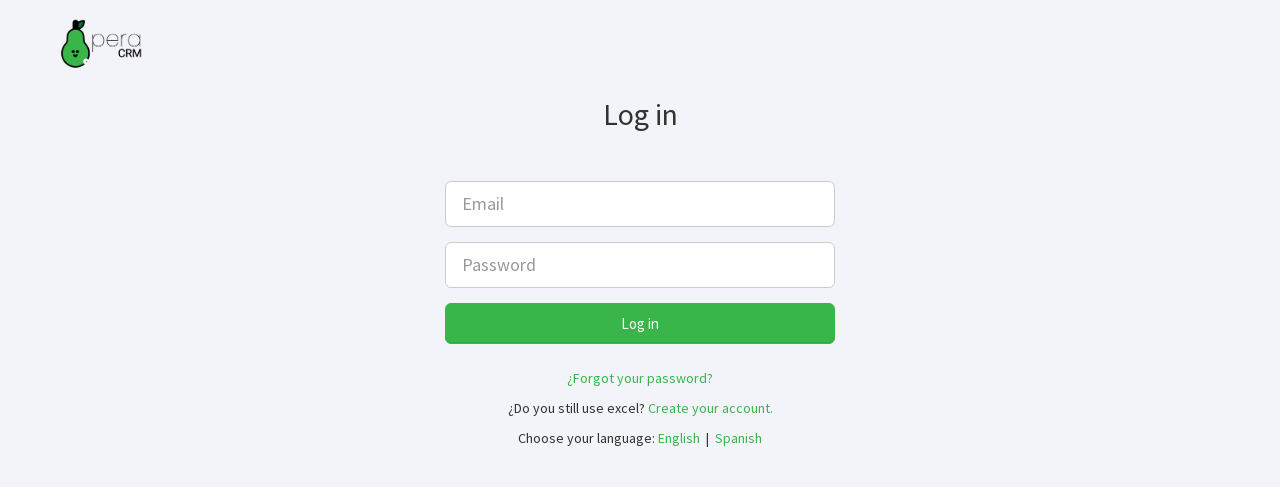

--- FILE ---
content_type: text/html; charset=UTF-8
request_url: https://app.peracrm.com/login/en
body_size: 1576
content:
<!DOCTYPE html>
<html>
<head>
    <meta charset="UTF-8">
    <meta name="_token" content="jW2CWwT0Pr0CveMoA8gg1PpFEV5maI4PGPKuGDA2">
    <title>PeraCRM - Inicio
</title>
    <meta content='width=device-width, initial-scale=1, maximum-scale=1, user-scalable=no' name='viewport'>
            <link href="https://app.peracrm.com/css/bootstrap.min.css" rel="stylesheet" type="text/css" />
        <link href="https://app.peracrm.com/css/font-awesome.min.css" rel="stylesheet" type="text/css" />
    <link href="https://app.peracrm.com/css/ionicons.min.css" rel="stylesheet" type="text/css" />
    <link href="https://app.peracrm.com/css/AdminLTE.css" rel="stylesheet" type="text/css" />
    <link rel="stylesheet" href="https://app.peracrm.com/css/style1.css">
    <link rel="shortcut icon" href="https://app.peracrm.com/img/favicon/android-chrome-192x192.png">
    <link rel="icon" href="https://app.peracrm.com/img/favicon/android-chrome-192x192.png">
    
    <!-- HTML5 Shim and Respond.js IE8 support of HTML5 elements and media queries -->
    <!-- WARNING: Respond.js doesn't work if you view the page via file:// -->
    <!--[if lt IE 9]>
        <script src="https://oss.maxcdn.com/libs/html5shiv/3.7.0/html5shiv.js"></script>
        <script src="https://oss.maxcdn.com/libs/respond.js/1.3.0/respond.min.js"></script>
    <![endif]-->
    
    <!-- Global site tag (gtag.js) - Google Ads: 711643774 --> <script async src="https://www.googletagmanager.com/gtag/js?id=AW-711643774"></script> <script> window.dataLayer = window.dataLayer || []; function gtag(){dataLayer.push(arguments);} gtag('js', new Date()); gtag('config', 'AW-711643774'); </script>
    <!-- Event snippet for 30 días gratis conversion page --> <script> gtag('event', 'conversion', {'send_to': 'AW-711643774/aRb6CPe066wBEP6kq9MC'}); </script>
    
    <!-- Facebook Pixel Code -->
    <script>
        !function(f,b,e,v,n,t,s)
        {if(f.fbq)return;n=f.fbq=function(){n.callMethod?
        n.callMethod.apply(n,arguments):n.queue.push(arguments)};
        if(!f._fbq)f._fbq=n;n.push=n;n.loaded=!0;n.version='2.0';
        n.queue=[];t=b.createElement(e);t.async=!0;
        t.src=v;s=b.getElementsByTagName(e)[0];
        s.parentNode.insertBefore(t,s)}(window,document,'script',
        'https://connect.facebook.net/en_US/fbevents.js');
        fbq('init', '758877907859882'); 
        fbq('track', 'PageView');
    </script>
    <noscript>
        <img height="1" width="1" 
        src="https://www.facebook.com/tr?id=758877907859882&ev=PageView
        &noscript=1"/>
    </noscript>
    <!-- End Facebook Pixel Code -->
    <link rel="stylesheet" href="https://app.peracrm.com/css/chosen.min.css">
    </head>
<body 
style="overflow-x:hidden;background:#F3F3FA; height: 100%; overflow-y:auto;">
        <div>
            <a href="https://app.peracrm.com">
                <img src="https://app.peracrm.com/img/logo2.png" width="100px" height="auto"
                style="margin-top:10px;margin-left: 50px;">
            </a>
        </div>
        <div id="root">
            	
<div class="main-container">
    <h2 class="text-center" style="margin-bottom: 50px">Log in</h3>
        <form method="POST" action="https://app.peracrm.com/login" accept-charset="UTF-8" name="login" id="login"><input name="_token" type="hidden" value="jW2CWwT0Pr0CveMoA8gg1PpFEV5maI4PGPKuGDA2">
        <div class="form-group ">
                <input type="text" name="usuario" id="usuario" class="form-control input-lg" value="" placeholder="Email">
                <span class="help-block">
                    <strong>
                        
                    </strong>
                </span>
        </div>
        <div class="form-group ">
            <input type="password" name="clave" id="clave" class="form-control input-lg" value=""
            placeholder="Password">
            <span class="help-block">
                <strong>
                    
                </strong>
            </span>
        </div>

        
        
                    
        <div class="form-group">
            <button type="submit" id="ingresar" name="ingresar" class="btn btn-green btn-block btn-lg">Log in</button>
            <div class="text-center" style="margin-top:24px;">
                <a href="https://app.peracrm.com/password-recovery">¿Forgot your password?</a>
            </div>
            <div class="text-center" style="padding:10px 0">
                <p>
                    ¿Do you still use excel? <a href="https://app.peracrm.com/registro/user">Create your account.</a>
                </p>
                <p>Choose your language: <a href="/set-language/en">English</a> &nbsp;|&nbsp; <a href="/set-language/es">Spanish</a></p>
            </div>
        </div>
    </form>
</div>
        </div>
        <script src="https://ajax.googleapis.com/ajax/libs/jquery/2.0.2/jquery.min.js"></script>
        <script type="text/javascript" src="https://app.peracrm.com/js/bootstrap.min.js"></script>
        <script src="https://app.peracrm.com/js/jquery.validate.min.js"></script>
        <script src="https://app.peracrm.com/js/additional-methods.min.js"></script>
        <script src="https://app.peracrm.com/js/valid_default.js"></script>
        <script src="https://app.peracrm.com/js/chosen.jquery.min.js"></script>
            <script>
        $(function() {
            $("a[name=reload-captcha]").click(function(e){
                
                e.preventDefault();
                
                var anchor = $(this);

                var captcha = $("#captcha_img");

                $.get('/refresh/captcha', function(resp){
                    captcha.prop('src',resp);
                });
            });
        });
    </script>
    </body>
</html>

--- FILE ---
content_type: text/css
request_url: https://app.peracrm.com/css/AdminLTE.css
body_size: 10384
content:
/*@import url(http://fonts.googleapis.com/css?family=Source+Sans+Pro:300,400,600,300italic,400italic,600italic);*/
@import url('https://fonts.googleapis.com/css?family=Source+Sans+Pro');
@import url(https://fonts.googleapis.com/css?family=Kaushan+Script);
/*! 
 *   AdminLTE v1.0
 *   Author: AlmsaeedStudio.com
 *   License: Open source - MIT
 *           Please visit http://opensource.org/licenses/MIT for more information
!*/
/*
    Core: General style
----------------------------
*/
html,
body {
  /*overflow-x: hidden!important;*/
  font-family: 'Source Sans Pro', sans-serif;
  -webkit-font-smoothing: antialiased;
  min-height: 100%;
  background: #f9f9f9;
}
a {
  color: #3c8dbc;
}
a:hover,
a:active,
a:focus {
  outline: none;
  text-decoration: none;
  color: #72afd2;
}
/* Layouts */
.wrapper {
  min-height: 100%;
}
.wrapper:before,
.wrapper:after {
  display: table;
  content: " ";
}
.wrapper:after {
  clear: both;
}
/* Header */
body > .header {
  position: absolute;
  top: 0;
  left: 0;
  right: 0;
  z-index: 1030;
}
/* Define 2 column template */
.right-side,
.left-side {
  min-height: 100%;
  display: block;
}
/*right side - contins main content*/
.right-side {
  background-color: #f9f9f9;
  margin-left: 220px;
}
/*left side - contains sidebar*/
.left-side {
  position: absolute;
  width: 220px;
  top: 0;
}
@media screen and (min-width: 992px) {
  .left-side {
    top: 50px;
  }
  /*Right side strech mode*/
  .right-side.strech {
    margin-left: 0;
  }
  .right-side.strech > .content-header {
    margin-top: 0px;
  }
  /* Left side collapse */
  .left-side.collapse-left {
    left: -220px;
  }
}
/*Give content full width on xs screens*/
@media screen and (max-width: 992px) {
  .right-side {
    margin-left: 0;
  }
}
/*
    By default the layout is not fixed but if you add the class .fixed to the body element
    the sidebar and the navbar will automatically become poisitioned fixed
*/
body.fixed > .header,
body.fixed .left-side,
body.fixed .navbar {
  position: fixed;
}
body.fixed > .header {
  top: 0;
  right: 0;
  left: 0;
}
body.fixed .navbar {
  left: 0;
  right: 0;
}
body.fixed .wrapper {
  margin-top: 50px;
}
/* Content */
.content {
  padding: 20px 15px;
  background: #f9f9f9;
}
/* Utility */
/* H1 - H6 font */
h1,
h2,
h3,
h4,
h5,
h6,
.h1,
.h2,
.h3,
.h4,
.h5,
.h6 {
  font-family: 'Source Sans Pro', sans-serif;
}
/* Page Header */
.page-header {
  margin: 10px 0 20px 0;
  font-size: 22px;
}
.page-header > small {
  color: #666;
  display: block;
  margin-top: 5px;
}
/* All images should be responsive */
img {
  max-width: 100%important;
}
.sort-highlight {
  background: #f4f4f4;
  border: 1px dashed #ddd;
  margin-bottom: 10px;
}
/* 10px padding and margins */
.pad {
  padding: 10px;
}
.margin {
  margin: 10px;
}
/* Display inline */
.inline {
  display: inline;
  width: auto;
}
/* Background colors */
.bg-red,
.bg-yellow,
.bg-aqua,
.bg-blue,
.bg-light-blue,
.bg-green,
.bg-navy,
.bg-teal,
.bg-olive,
.bg-lime,
.bg-orange,
.bg-fuchsia,
.bg-purple,
.bg-maroon,
.bg-black {
  color: #f9f9f9 !important;
}
.bg-gray {
  background-color: #eaeaec !important;
}
.bg-black {
  background-color: #222222 !important;
}
.bg-red {
  background-color: #f56954 !important;
}
.bg-yellow {
  background-color: #f39c12 !important;
}
.bg-aqua {
  background-color: #00c0ef !important;
}
.bg-blue {
  background-color: #0073b7 !important;
}
.bg-light-blue {
  background-color: #3c8dbc !important;
}
.bg-green {
  background-color: #00a65a !important;
}
.bg-navy {
  background-color: #001f3f !important;
}
.bg-teal {
  background-color: #39cccc !important;
}
.bg-olive {
  background-color: #3d9970 !important;
}
.bg-lime {
  background-color: #01ff70 !important;
}
.bg-orange {
  background-color: #ff851b !important;
}
.bg-fuchsia {
  background-color: #f012be !important;
}
.bg-purple {
  background-color: #932ab6 !important;
}
.bg-maroon {
  background-color: #85144b !important;
}
/* Text colors */
.text-red {
  color: #f56954 !important;
}
.text-yellow {
  color: #f39c12 !important;
}
.text-aqua {
  color: #00c0ef !important;
}
.text-blue {
  color: #0073b7 !important;
}
.text-light-blue {
  color: #3c8dbc !important;
}
.text-green {
  color: #00a65a !important;
}
.text-navy {
  color: #001f3f !important;
}
.text-teal {
  color: #39cccc !important;
}
.text-olive {
  color: #3d9970 !important;
}
.text-lime {
  color: #01ff70 !important;
}
.text-orange {
  color: #ff851b !important;
}
.text-fuchsia {
  color: #f012be !important;
}
.text-purple {
  color: #932ab6 !important;
}
.text-maroon {
  color: #85144b !important;
}
/*Hide elements by display none only*/
.hide {
  display: none !important;
}
/* Remove borders */
.no-border {
  border: 0px !important;
}
/* Remove padding */
.no-padding {
  padding: 0px !important;
}
/* Remove margins */
.no-margin {
  margin: 0px !important;
}
/* Remove box shadow */
.no-shadow {
  box-shadow: none!important;
}
/* Don't display when printing */
@media print {
  .no-print {
    display: none;
  }
  .left-side,
  .header,
  .content-header {
    display: none;
  }
  .right-side {
    margin: 0;
  }
}
/* Remove border radius */
.flat {
  -webkit-border-radius: 0 !important;
  -moz-border-radius: 0 !important;
  border-radius: 0 !important;
}
/* Change the color of the striped tables */
.table-striped > tbody > tr:nth-child(odd) > td,
.table-striped > tbody > tr:nth-child(odd) > th {
  background-color: #f3f4f5;
}
/* .text-center in tables */
table.text-center td,
table.text-center th {
  text-align: center;
}
/* _fix for sparkline tooltip */
.jqstooltip {
  padding: 5px!important;
  width: auto!important;
  height: auto!important;
}
/*
    Components: navbar, logo and content header
-------------------------------------------------
*/
body > .header {
  position: relative;
  max-height: 100px;
  z-index: 1030;
}
body > .header .navbar {
  height: 50px;
  margin-bottom: 0;
  margin-left: 220px;
}
body > .header .navbar .sidebar-toggle {
  float: left;
  padding: 9px 5px;
  margin-top: 8px;
  margin-right: 0;
  margin-bottom: 8px;
  margin-left: 5px;
  background-color: transparent;
  background-image: none;
  border: 1px solid transparent;
  -webkit-border-radius: 0 !important;
  -moz-border-radius: 0 !important;
  border-radius: 0 !important;
}
body > .header .navbar .sidebar-toggle:hover .icon-bar {
  background: #f6f6f6;
}
body > .header .navbar .sidebar-toggle .icon-bar {
  display: block;
  width: 22px;
  height: 2px;
  -webkit-border-radius: 4px;
  -moz-border-radius: 4px;
  border-radius: 4px;
}
body > .header .navbar .sidebar-toggle .icon-bar + .icon-bar {
  margin-top: 4px;
}
body > .header .navbar .nav > li.user > a {
  font-weight: bold;
}
body > .header .navbar .nav > li.user > a > .fa,
body > .header .navbar .nav > li.user > a > .glyphicon,
body > .header .navbar .nav > li.user > a > .ion {
  margin-right: 5px;
}
body > .header .navbar .nav > li > a > .label {
  -webkit-border-radius: 50%;
  -moz-border-radius: 50%;
  border-radius: 50%;
  position: absolute;
  top: 7px;
  right: 2px;
  font-size: 10px;
  font-weight: normal;
  width: 15px;
  height: 15px;
  line-height: 1.0em;
  text-align: center;
  padding: 2px;
}
body > .header .navbar .nav > li > a:hover > .label {
  top: 3px;
}
body > .header .logo {
  float: left;
  font-size: 20px;
  line-height: 50px;
  text-align: center;
  padding: 0 10px;
  width: 220px;
  font-family: 'Kaushan Script', cursive;
  font-weight: 500;
  height: 50px;
  display: block;
  /*colocar blanco para que se vea el logo*/
  background: #FFF;
  color:#333;
}
body > .header .logo .icon {
  /*margin-right: 10px;*/
  margin:0;
  padding: 0;
}
.right-side > .content-header {
  position: relative;
  padding: 15px 15px 10px 20px;
}
.right-side > .content-header > h1 {
  margin: 0;
  font-size: 24px;
}
.right-side > .content-header > h1 > small {
  font-size: 15px;
  display: inline-block;
  padding-left: 4px;
  font-weight: 300;
}
.right-side > .content-header > .breadcrumb {
  float: right;
  background: transparent;
  margin-top: 0px;
  margin-bottom: 0;
  font-size: 12px;
  padding: 7px 5px;
  position: absolute;
  top: 15px;
  right: 10px;
  -webkit-border-radius: 2px;
  -moz-border-radius: 2px;
  border-radius: 2px;
}
.right-side > .content-header > .breadcrumb > li > a {
  color: #444;
  text-decoration: none;
}
.right-side > .content-header > .breadcrumb > li > a > .fa,
.right-side > .content-header > .breadcrumb > li > a > .glyphicon,
.right-side > .content-header > .breadcrumb > li > a > .ion {
  margin-right: 5px;
}
.right-side > .content-header > .breadcrumb > li + li:before {
  content: '>\00a0';
}
@media screen and (max-width: 767px) {
  .right-side > .content-header > .breadcrumb {
    position: relative;
    margin-top: 5px;
    top: 0;
    right: 0;
    float: none;
    background: #efefef;
  }
}
@media (max-width: 767px) {
  .navbar .navbar-nav > li {
    float: left;
  }
  .navbar-nav {
    margin: 0;
    float: left;
  }
  .navbar-nav > li > a {
    padding-top: 15px;
    padding-bottom: 15px;
    line-height: 20px;
  }
  .navbar .navbar-right {
    float: right;
  }
}
@media screen and (max-width: 560px) {
  body > .header {
    position: relative;
  }
  body > .header .logo,
  body > .header .navbar {
    width: 100%;
    float: none;
    position: relative!important;
  }
  body > .header .navbar {
    margin: 0;
  }
  body.fixed > .header {
    position: fixed;
  }
  body.fixed > .wrapper,
  body.fixed .sidebar-offcanvas {
    margin-top: 100px!important;
  }
}
/*
    Component: Sidebar
--------------------------
*/
.sidebar {
  margin-bottom: 5px;
}
.sidebar .sidebar-form input:focus {
  -webkit-box-shadow: none;
  -moz-box-shadow: none;
  box-shadow: none;
  border-color: transparent!important;
}
.sidebar .sidebar-menu {
  list-style: none;
  margin: 0;
  padding: 0;
}
.sidebar .sidebar-menu > li {
  margin: 0;
  padding: 0;
}
.sidebar .sidebar-menu > li > a {
  padding: 12px 5px 12px 15px;
  display: block;
}
.sidebar .sidebar-menu > li > a > .fa,
.sidebar .sidebar-menu > li > a > .glyphicon,
.sidebar .sidebar-menu > li > a > .ion {
  width: 20px;
}
.sidebar .sidebar-menu .treeview-menu {
  display: none;
  list-style: none;
  padding: 0;
  margin: 0;
}
.sidebar .sidebar-menu .treeview-menu > li {
  margin: 0;
}
.sidebar .sidebar-menu .treeview-menu > li > a {
  padding: 5px 5px 5px 15px;
  display: block;
  font-size: 14px;
  margin: 0px 0px;
}
.sidebar .sidebar-menu .treeview-menu > li > a > .fa,
.sidebar .sidebar-menu .treeview-menu > li > a > .glyphicon,
.sidebar .sidebar-menu .treeview-menu > li > a > .ion {
  width: 20px;
}

.user-panel {
  padding: 10px;
}
.user-panel:before,
.user-panel:after {
  display: table;
  content: " ";
}
.user-panel:after {
  clear: both;
}
.user-panel > .image > img {
  width: 45px;
  height: 45px;
}
.user-panel > .info {
  font-weight: 600;
  padding: 5px 5px 5px 15px;
  font-size: 14px;
  line-height: 1;
}
.user-panel > .info > p {
  margin-bottom: 9px;
}
.user-panel > .info > a {
  text-decoration: none;
  padding-right: 5px;
  margin-top: 3px;
  font-size: 11px;
  font-weight: normal;
}
.user-panel > .info > a > .fa,
.user-panel > .info > a > .ion,
.user-panel > .info > a > .glyphicon {
  margin-right: 3px;
}
/*
 * Off Canvas
 * --------------------------------------------------
 *  Gives us the push menu effect
 */
@media screen and (max-width: 992px) {
  .relative {
    position: relative;
  }
  .row-offcanvas-right .sidebar-offcanvas {
    right: -220px;
  }
  .row-offcanvas-left .sidebar-offcanvas {
    left: -220px;
  }
  .row-offcanvas-right.active {
    right: 220px;
  }
  .row-offcanvas-left.active {
    left: 220px;
  }
  .sidebar-offcanvas {
    left: 0;
  }
  body.fixed .sidebar-offcanvas {
    margin-top: 50px;
    left: -220px;
  }
  body.fixed .row-offcanvas-left.active .navbar {
    left: 220px !important;
    right: 0;
  }
  body.fixed .row-offcanvas-left.active .sidebar-offcanvas {
    left: 0px;
  }
}
/* 
    Dropdown menus
----------------------------
*/
/*Dropdowns in general*/
.dropdown-menu {
  -webkit-box-shadow: 0px 3px 6px rgba(0, 0, 0, 0.1);
  -moz-box-shadow: 0px 3px 6px rgba(0, 0, 0, 0.1);
  box-shadow: 0px 3px 6px rgba(0, 0, 0, 0.1);
  z-index: 2300;
}
.dropdown-menu > li > a > .glyphicon,
.dropdown-menu > li > a > .fa,
.dropdown-menu > li > a > .ion {
  margin-right: 10px;
}
.dropdown-menu > li > a:hover {
  background-color: #3c8dbc;
  color: #f9f9f9;
}
/*Drodown in navbars*/
.skin-blue .navbar .dropdown-menu > li > a {
  color: #444444;
}
/*
    Navbar custom dropdown menu
------------------------------------
*/
.navbar-nav > .notifications-menu > .dropdown-menu,
.navbar-nav > .messages-menu > .dropdown-menu,
.navbar-nav > .tasks-menu > .dropdown-menu {
  width: 280px;
  padding: 0 0 0 0!important;
  margin: 0!important;
  top: 100%;
  border: 1px solid #dfdfdf;
  -webkit-border-radius: 4px !important;
  -moz-border-radius: 4px !important;
  border-radius: 4px !important;
}
.navbar-nav > .notifications-menu > .dropdown-menu > li.header,
.navbar-nav > .messages-menu > .dropdown-menu > li.header,
.navbar-nav > .tasks-menu > .dropdown-menu > li.header {
  -webkit-border-top-left-radius: 4px;
  -webkit-border-top-right-radius: 4px;
  -webkit-border-bottom-right-radius: 0;
  -webkit-border-bottom-left-radius: 0;
  -moz-border-radius-topleft: 4px;
  -moz-border-radius-topright: 4px;
  -moz-border-radius-bottomright: 0;
  -moz-border-radius-bottomleft: 0;
  border-top-left-radius: 4px;
  border-top-right-radius: 4px;
  border-bottom-right-radius: 0;
  border-bottom-left-radius: 0;
  background-color: #ffffff;
  padding: 7px 10px;
  border-bottom: 1px solid #f4f4f4;
  color: #444444;
  font-size: 14px;
}
.navbar-nav > .notifications-menu > .dropdown-menu > li.header:after,
.navbar-nav > .messages-menu > .dropdown-menu > li.header:after,
.navbar-nav > .tasks-menu > .dropdown-menu > li.header:after {
  bottom: 100%;
  left: 92%;
  border: solid transparent;
  content: " ";
  height: 0;
  width: 0;
  position: absolute;
  pointer-events: none;
  border-color: rgba(255, 255, 255, 0);
  border-bottom-color: #ffffff;
  border-width: 7px;
  margin-left: -7px;
}
.navbar-nav > .notifications-menu > .dropdown-menu > li.footer > a,
.navbar-nav > .messages-menu > .dropdown-menu > li.footer > a,
.navbar-nav > .tasks-menu > .dropdown-menu > li.footer > a {
  -webkit-border-top-left-radius: 0px;
  -webkit-border-top-right-radius: 0px;
  -webkit-border-bottom-right-radius: 4px;
  -webkit-border-bottom-left-radius: 4px;
  -moz-border-radius-topleft: 0px;
  -moz-border-radius-topright: 0px;
  -moz-border-radius-bottomright: 4px;
  -moz-border-radius-bottomleft: 4px;
  border-top-left-radius: 0px;
  border-top-right-radius: 0px;
  border-bottom-right-radius: 4px;
  border-bottom-left-radius: 4px;
  font-size: 12px;
  background-color: #f4f4f4;
  padding: 7px 10px;
  border-bottom: 1px solid #eeeeee;
  color: #444444;
  text-align: center;
}
.navbar-nav > .notifications-menu > .dropdown-menu > li.footer > a:hover,
.navbar-nav > .messages-menu > .dropdown-menu > li.footer > a:hover,
.navbar-nav > .tasks-menu > .dropdown-menu > li.footer > a:hover {
  background: #f4f4f4;
  text-decoration: none;
  font-weight: normal;
}
.navbar-nav > .notifications-menu > .dropdown-menu > li .menu,
.navbar-nav > .messages-menu > .dropdown-menu > li .menu,
.navbar-nav > .tasks-menu > .dropdown-menu > li .menu {
  margin: 0;
  padding: 0;
  list-style: none;
  overflow-x: hidden;
}
.navbar-nav > .notifications-menu > .dropdown-menu > li .menu > li > a,
.navbar-nav > .messages-menu > .dropdown-menu > li .menu > li > a,
.navbar-nav > .tasks-menu > .dropdown-menu > li .menu > li > a {
  display: block;
  white-space: nowrap;
  /* Prevent text from breaking */

  border-bottom: 1px solid #f4f4f4;
}
.navbar-nav > .notifications-menu > .dropdown-menu > li .menu > li > a:hover,
.navbar-nav > .messages-menu > .dropdown-menu > li .menu > li > a:hover,
.navbar-nav > .tasks-menu > .dropdown-menu > li .menu > li > a:hover {
  background: #f6f6f6;
  text-decoration: none;
}
.navbar-nav > .notifications-menu > .dropdown-menu > li .menu > li > a {
  font-size: 12px;
  color: #444444;
}
.navbar-nav > .notifications-menu > .dropdown-menu > li .menu > li > a > .glyphicon,
.navbar-nav > .notifications-menu > .dropdown-menu > li .menu > li > a > .fa,
.navbar-nav > .notifications-menu > .dropdown-menu > li .menu > li > a > .ion {
  font-size: 20px;
  width: 50px;
  text-align: center;
  padding: 15px 0px;
  margin-right: 5px;
  /* Default background and font colors */

  background: #00c0ef;
  color: #f9f9f9;
  /* Fallback for browsers that doesn't support rgba */

  color: rgba(255, 255, 255, 0.7);
}
.navbar-nav > .notifications-menu > .dropdown-menu > li .menu > li > a > .glyphicon.danger,
.navbar-nav > .notifications-menu > .dropdown-menu > li .menu > li > a > .fa.danger,
.navbar-nav > .notifications-menu > .dropdown-menu > li .menu > li > a > .ion.danger {
  background: #f56954;
}
.navbar-nav > .notifications-menu > .dropdown-menu > li .menu > li > a > .glyphicon.warning,
.navbar-nav > .notifications-menu > .dropdown-menu > li .menu > li > a > .fa.warning,
.navbar-nav > .notifications-menu > .dropdown-menu > li .menu > li > a > .ion.warning {
  background: #f39c12;
}
.navbar-nav > .notifications-menu > .dropdown-menu > li .menu > li > a > .glyphicon.success,
.navbar-nav > .notifications-menu > .dropdown-menu > li .menu > li > a > .fa.success,
.navbar-nav > .notifications-menu > .dropdown-menu > li .menu > li > a > .ion.success {
  background: #00a65a;
}
.navbar-nav > .notifications-menu > .dropdown-menu > li .menu > li > a > .glyphicon.info,
.navbar-nav > .notifications-menu > .dropdown-menu > li .menu > li > a > .fa.info,
.navbar-nav > .notifications-menu > .dropdown-menu > li .menu > li > a > .ion.info {
  background: #00c0ef;
}
.navbar-nav > .messages-menu > .dropdown-menu > li .menu > li > a {
  margin: 0px;
  line-height: 20px;
  padding: 10px 5px 10px 5px;
  -webkit-border-radius: 4px;
  -moz-border-radius: 4px;
  border-radius: 4px;
}
.navbar-nav > .messages-menu > .dropdown-menu > li .menu > li > a > div > img {
  margin: auto 10px auto auto;
  width: 40px;
  height: 40px;
  border: 1px solid #dddddd;
}
.navbar-nav > .messages-menu > .dropdown-menu > li .menu > li > a > h4 {
  padding: 0;
  margin: 0 0 0 45px;
  color: #444444;
  font-size: 15px;
}
.navbar-nav > .messages-menu > .dropdown-menu > li .menu > li > a > h4 > small {
  color: #999999;
  font-size: 10px;
  float: right;
}
.navbar-nav > .messages-menu > .dropdown-menu > li .menu > li > a > p {
  margin: 0 0 0 45px;
  font-size: 12px;
  color: #888888;
}
.navbar-nav > .messages-menu > .dropdown-menu > li .menu > li > a:before,
.navbar-nav > .messages-menu > .dropdown-menu > li .menu > li > a:after {
  display: table;
  content: " ";
}
.navbar-nav > .messages-menu > .dropdown-menu > li .menu > li > a:after {
  clear: both;
}
.navbar-nav > .tasks-menu > .dropdown-menu > li .menu > li > a {
  padding: 10px;
}
.navbar-nav > .tasks-menu > .dropdown-menu > li .menu > li > a > h3 {
  font-size: 14px;
  padding: 0;
  margin: 0 0 10px 0;
  color: #666666;
}
.navbar-nav > .tasks-menu > .dropdown-menu > li .menu > li > a > .progress {
  padding: 0;
  margin: 0;
}
.navbar-nav > .user-menu > .dropdown-menu {
  -webkit-border-radius: 0;
  -moz-border-radius: 0;
  border-radius: 0;
  padding: 1px 0 0 0;
  border-top-width: 0;
  width: 280px;
}
.navbar-nav > .user-menu > .dropdown-menu:after {
  bottom: 100%;
  right: 10px;
  border: solid transparent;
  content: " ";
  height: 0;
  width: 0;
  position: absolute;
  pointer-events: none;
  border-color: rgba(255, 255, 255, 0);
  border-bottom-color: #ffffff;
  border-width: 10px;
  margin-left: -10px;
}
.navbar-nav > .user-menu > .dropdown-menu > li.user-header {
  height: 175px;
  padding: 10px;
  background: #3c8dbc;
  text-align: center;
}
.navbar-nav > .user-menu > .dropdown-menu > li.user-header > img {
  z-index: 5;
  height: 90px;
  width: 90px;
  border: 8px solid;
  border-color: transparent;
  border-color: rgba(255, 255, 255, 0.2);
}
.navbar-nav > .user-menu > .dropdown-menu > li.user-header > p {
  z-index: 5;
  color: #f9f9f9;
  color: rgba(255, 255, 255, 0.8);
  font-size: 17px;
  text-shadow: 2px 2px 3px #333333;
  margin-top: 10px;
}
.navbar-nav > .user-menu > .dropdown-menu > li.user-header > p > small {
  display: block;
  font-size: 12px;
}
.navbar-nav > .user-menu > .dropdown-menu > li.user-body {
  padding: 15px;
  border-bottom: 1px solid #f4f4f4;
  border-top: 1px solid #dddddd;
}
.navbar-nav > .user-menu > .dropdown-menu > li.user-body:before,
.navbar-nav > .user-menu > .dropdown-menu > li.user-body:after {
  display: table;
  content: " ";
}
.navbar-nav > .user-menu > .dropdown-menu > li.user-body:after {
  clear: both;
}
.navbar-nav > .user-menu > .dropdown-menu > li.user-body > div > a {
  color: #0073b7;
}
.navbar-nav > .user-menu > .dropdown-menu > li.user-footer {
  background-color: #f9f9f9;
  padding: 10px;
}
.navbar-nav > .user-menu > .dropdown-menu > li.user-footer:before,
.navbar-nav > .user-menu > .dropdown-menu > li.user-footer:after {
  display: table;
  content: " ";
}
.navbar-nav > .user-menu > .dropdown-menu > li.user-footer:after {
  clear: both;
}
.navbar-nav > .user-menu > .dropdown-menu > li.user-footer .btn-default {
  color: #666666;
}
/* Add fade animation to dropdown menus */
.open > .dropdown-menu {
  animation-name: fadeAnimation;
  animation-duration: .7s;
  animation-iteration-count: 1;
  animation-timing-function: ease;
  animation-fill-mode: forwards;
  -webkit-animation-name: fadeAnimation;
  -webkit-animation-duration: .7s;
  -webkit-animation-iteration-count: 1;
  -webkit-animation-timing-function: ease;
  -webkit-animation-fill-mode: forwards;
  -moz-animation-name: fadeAnimation;
  -moz-animation-duration: .7s;
  -moz-animation-iteration-count: 1;
  -moz-animation-timing-function: ease;
  -moz-animation-fill-mode: forwards;
}
@keyframes fadeAnimation {
  from {
    opacity: 0;
    top: 120%;
  }
  to {
    opacity: 1;
    top: 100%;
  }
}
@-webkit-keyframes fadeAnimation {
  from {
    opacity: 0;
    top: 120%;
  }
  to {
    opacity: 1;
    top: 100%;
  }
}
/* Fix dropdown menu for small screens to display correctly on small screens */
@media screen and (max-width: 767px) {
  .navbar-nav > .notifications-menu > .dropdown-menu,
  .navbar-nav > .user-menu > .dropdown-menu,
  .navbar-nav > .tasks-menu > .dropdown-menu,
  .navbar-nav > .messages-menu > .dropdown-menu {
    position: absolute;
    top: 100%;
    right: 0;
    left: auto;
    border-right: 1px solid #dddddd;
    border-bottom: 1px solid #dddddd;
    border-left: 1px solid #dddddd;
    background: #ffffff;
  }
}
/* Fix menu positions on xs screens to appear correctly and fully */
@media screen and (max-width: 480px) {
  .navbar-nav > .notifications-menu > .dropdown-menu > li.header,
  .navbar-nav > .tasks-menu > .dropdown-menu > li.header,
  .navbar-nav > .messages-menu > .dropdown-menu > li.header {
    /* Remove arrow from the top */
  }
  .navbar-nav > .notifications-menu > .dropdown-menu > li.header:after,
  .navbar-nav > .tasks-menu > .dropdown-menu > li.header:after,
  .navbar-nav > .messages-menu > .dropdown-menu > li.header:after {
    border-width: 0px!important;
  }
  .navbar-nav > .tasks-menu > .dropdown-menu {
    position: absolute;
    right: -120px;
    left: auto;
  }
  .navbar-nav > .notifications-menu > .dropdown-menu {
    position: absolute;
    right: -170px;
    left: auto;
  }
  .navbar-nav > .messages-menu > .dropdown-menu {
    position: absolute;
    right: -210px;
    left: auto;
  }
}
/* 
   All form elements including input, select, textarea etc.
-----------------------------------------------------------------
*/
.form-control {
  -webkit-border-radius: 0px !important;
  -moz-border-radius: 0px !important;
  border-radius: 0px !important;
  box-shadow: none;
}
.form-control:focus {
  border-color: #3c8dbc !important;
  box-shadow: none;
}
.form-group.has-success label {
  color: #00a65a;
}
.form-group.has-success .form-control {
  border-color: #00a65a !important;
  box-shadow: none;
}
.form-group.has-warning label {
  color: #f39c12;
}
.form-group.has-warning .form-control {
  border-color: #f39c12 !important;
  box-shadow: none;
}
.form-group.has-error label {
  color: #f56954;
}
.form-group.has-error .form-control {
  border-color: #f56954 !important;
  box-shadow: none;
}
/* Input group */
.input-group .input-group-addon {
  border-radius: 0;
  background-color: #f4f4f4;
}
/* button groups */
.btn-group-vertical .btn.btn-flat:first-of-type,
.btn-group-vertical .btn.btn-flat:last-of-type {
  border-radius: 0;
}
/* Checkbox and radio inputs */
.checkbox,
.radio {
  padding-left: 0;
}
/* 
    Compenent: Progress bars
--------------------------------
*/
/* size variation */
.progress.sm {
  height: 10px;
}
.progress.xs {
  height: 7px;
}
/* Vertical bars */
.progress.vertical {
  position: relative;
  width: 30px;
  height: 200px;
  display: inline-block;
  margin-right: 10px;
}
.progress.vertical > .progress-bar {
  width: 100%!important;
  position: absolute;
  bottom: 0;
}
.progress.vertical.sm {
  width: 20px;
}
.progress.vertical.xs {
  width: 10px;
}
/* Remove margins from progress bars when put in a table */
.table tr > td .progress {
  margin: 0;
}
.progress-bar-light-blue,
.progress-bar-primary {
  background-color: #3c8dbc;
}
.progress-striped .progress-bar-light-blue,
.progress-striped .progress-bar-primary {
  background-image: -webkit-gradient(linear, 0 100%, 100% 0, color-stop(0.25, rgba(255, 255, 255, 0.15)), color-stop(0.25, transparent), color-stop(0.5, transparent), color-stop(0.5, rgba(255, 255, 255, 0.15)), color-stop(0.75, rgba(255, 255, 255, 0.15)), color-stop(0.75, transparent), to(transparent));
  background-image: -webkit-linear-gradient(45deg, rgba(255, 255, 255, 0.15) 25%, transparent 25%, transparent 50%, rgba(255, 255, 255, 0.15) 50%, rgba(255, 255, 255, 0.15) 75%, transparent 75%, transparent);
  background-image: -moz-linear-gradient(45deg, rgba(255, 255, 255, 0.15) 25%, transparent 25%, transparent 50%, rgba(255, 255, 255, 0.15) 50%, rgba(255, 255, 255, 0.15) 75%, transparent 75%, transparent);
  background-image: linear-gradient(45deg, rgba(255, 255, 255, 0.15) 25%, transparent 25%, transparent 50%, rgba(255, 255, 255, 0.15) 50%, rgba(255, 255, 255, 0.15) 75%, transparent 75%, transparent);
}
.progress-bar-green,
.progress-bar-success {
  background-color: #00a65a;
}
.progress-striped .progress-bar-green,
.progress-striped .progress-bar-success {
  background-image: -webkit-gradient(linear, 0 100%, 100% 0, color-stop(0.25, rgba(255, 255, 255, 0.15)), color-stop(0.25, transparent), color-stop(0.5, transparent), color-stop(0.5, rgba(255, 255, 255, 0.15)), color-stop(0.75, rgba(255, 255, 255, 0.15)), color-stop(0.75, transparent), to(transparent));
  background-image: -webkit-linear-gradient(45deg, rgba(255, 255, 255, 0.15) 25%, transparent 25%, transparent 50%, rgba(255, 255, 255, 0.15) 50%, rgba(255, 255, 255, 0.15) 75%, transparent 75%, transparent);
  background-image: -moz-linear-gradient(45deg, rgba(255, 255, 255, 0.15) 25%, transparent 25%, transparent 50%, rgba(255, 255, 255, 0.15) 50%, rgba(255, 255, 255, 0.15) 75%, transparent 75%, transparent);
  background-image: linear-gradient(45deg, rgba(255, 255, 255, 0.15) 25%, transparent 25%, transparent 50%, rgba(255, 255, 255, 0.15) 50%, rgba(255, 255, 255, 0.15) 75%, transparent 75%, transparent);
}
.progress-bar-aqua,
.progress-bar-info {
  background-color: #00c0ef;
}
.progress-striped .progress-bar-aqua,
.progress-striped .progress-bar-info {
  background-image: -webkit-gradient(linear, 0 100%, 100% 0, color-stop(0.25, rgba(255, 255, 255, 0.15)), color-stop(0.25, transparent), color-stop(0.5, transparent), color-stop(0.5, rgba(255, 255, 255, 0.15)), color-stop(0.75, rgba(255, 255, 255, 0.15)), color-stop(0.75, transparent), to(transparent));
  background-image: -webkit-linear-gradient(45deg, rgba(255, 255, 255, 0.15) 25%, transparent 25%, transparent 50%, rgba(255, 255, 255, 0.15) 50%, rgba(255, 255, 255, 0.15) 75%, transparent 75%, transparent);
  background-image: -moz-linear-gradient(45deg, rgba(255, 255, 255, 0.15) 25%, transparent 25%, transparent 50%, rgba(255, 255, 255, 0.15) 50%, rgba(255, 255, 255, 0.15) 75%, transparent 75%, transparent);
  background-image: linear-gradient(45deg, rgba(255, 255, 255, 0.15) 25%, transparent 25%, transparent 50%, rgba(255, 255, 255, 0.15) 50%, rgba(255, 255, 255, 0.15) 75%, transparent 75%, transparent);
}
.progress-bar-yellow,
.progress-bar-warning {
  background-color: #f39c12;
}
.progress-striped .progress-bar-yellow,
.progress-striped .progress-bar-warning {
  background-image: -webkit-gradient(linear, 0 100%, 100% 0, color-stop(0.25, rgba(255, 255, 255, 0.15)), color-stop(0.25, transparent), color-stop(0.5, transparent), color-stop(0.5, rgba(255, 255, 255, 0.15)), color-stop(0.75, rgba(255, 255, 255, 0.15)), color-stop(0.75, transparent), to(transparent));
  background-image: -webkit-linear-gradient(45deg, rgba(255, 255, 255, 0.15) 25%, transparent 25%, transparent 50%, rgba(255, 255, 255, 0.15) 50%, rgba(255, 255, 255, 0.15) 75%, transparent 75%, transparent);
  background-image: -moz-linear-gradient(45deg, rgba(255, 255, 255, 0.15) 25%, transparent 25%, transparent 50%, rgba(255, 255, 255, 0.15) 50%, rgba(255, 255, 255, 0.15) 75%, transparent 75%, transparent);
  background-image: linear-gradient(45deg, rgba(255, 255, 255, 0.15) 25%, transparent 25%, transparent 50%, rgba(255, 255, 255, 0.15) 50%, rgba(255, 255, 255, 0.15) 75%, transparent 75%, transparent);
}
.progress-bar-red,
.progress-bar-danger {
  background-color: #f56954;
}
.progress-striped .progress-bar-red,
.progress-striped .progress-bar-danger {
  background-image: -webkit-gradient(linear, 0 100%, 100% 0, color-stop(0.25, rgba(255, 255, 255, 0.15)), color-stop(0.25, transparent), color-stop(0.5, transparent), color-stop(0.5, rgba(255, 255, 255, 0.15)), color-stop(0.75, rgba(255, 255, 255, 0.15)), color-stop(0.75, transparent), to(transparent));
  background-image: -webkit-linear-gradient(45deg, rgba(255, 255, 255, 0.15) 25%, transparent 25%, transparent 50%, rgba(255, 255, 255, 0.15) 50%, rgba(255, 255, 255, 0.15) 75%, transparent 75%, transparent);
  background-image: -moz-linear-gradient(45deg, rgba(255, 255, 255, 0.15) 25%, transparent 25%, transparent 50%, rgba(255, 255, 255, 0.15) 50%, rgba(255, 255, 255, 0.15) 75%, transparent 75%, transparent);
  background-image: linear-gradient(45deg, rgba(255, 255, 255, 0.15) 25%, transparent 25%, transparent 50%, rgba(255, 255, 255, 0.15) 50%, rgba(255, 255, 255, 0.15) 75%, transparent 75%, transparent);
}
/*
    Component: Small boxes
*/
.small-box {
  position: relative;
  display: block;
  -webkit-border-radius: 2px;
  -moz-border-radius: 2px;
  border-radius: 2px;
  margin-bottom: 15px;
}
.small-box > .inner {
  padding: 10px;
}
.small-box > .small-box-footer {
  position: relative;
  text-align: center;
  padding: 3px 0;
  color: #fff;
  color: rgba(255, 255, 255, 0.8);
  display: block;
  z-index: 10;
  background: rgba(0, 0, 0, 0.1);
  text-decoration: none;
}
.small-box > .small-box-footer:hover {
  color: #fff;
  background: rgba(0, 0, 0, 0.15);
}
.small-box h3 {
  font-size: 38px;
  font-weight: bold;
  margin: 0 0 10px 0;
  white-space: nowrap;
  padding: 0;
}
.small-box p {
  font-size: 15px;
}
.small-box p > small {
  display: block;
  color: #f9f9f9;
  font-size: 13px;
  margin-top: 5px;
}
.small-box h3,
.small-box p {
  z-index: 5px;
}
.small-box .icon {
  position: absolute;
  top: auto;
  bottom: 5px;
  right: 5px;
  z-index: 0;
  font-size: 90px;
  color: rgba(0, 0, 0, 0.15);
}
.small-box:hover {
  text-decoration: none;
  color: #f9f9f9;
}
.small-box:hover .icon {
  animation-name: tansformAnimation;
  animation-duration: .5s;
  animation-iteration-count: 1;
  animation-timing-function: ease;
  animation-fill-mode: forwards;
  -webkit-animation-name: tansformAnimation;
  -webkit-animation-duration: .5s;
  -webkit-animation-iteration-count: 1;
  -webkit-animation-timing-function: ease;
  -webkit-animation-fill-mode: forwards;
  -moz-animation-name: tansformAnimation;
  -moz-animation-duration: .5s;
  -moz-animation-iteration-count: 1;
  -moz-animation-timing-function: ease;
  -moz-animation-fill-mode: forwards;
}
@keyframes tansformAnimation {
  from {
    font-size: 90px;
  }
  to {
    font-size: 100px;
  }
}
@-webkit-keyframes tansformAnimation {
  from {
    font-size: 90px;
  }
  to {
    font-size: 100px;
  }
}
@media screen and (max-width: 480px) {
  .small-box {
    text-align: center;
  }
  .small-box .icon {
    display: none;
  }
  .small-box p {
    font-size: 12px;
  }
}
/*
    component: Boxes
-------------------------
*/
.box {
  position: relative;
  background: #ffffff;
  border-top: 2px solid #c1c1c1;
  margin-bottom: 20px;
  -webkit-border-radius: 3px;
  -moz-border-radius: 3px;
  border-radius: 3px;
  width: 100%;
  box-shadow: 0px 1px 3px rgba(0, 0, 0, 0.1);
}
.box.box-primary {
  border-top-color: #3c8dbc;
}
.box.box-info {
  border-top-color: #00c0ef;
}
.box.box-danger {
  border-top-color: #f56954;
}
.box.box-warning {
  border-top-color: #f39c12;
}
.box.box-success {
  border-top-color: #00a65a;
}
.box.height-control .box-body {
  max-height: 300px;
  /*overflow: auto;*/
}
.box .box-header {
  position: relative;
  -webkit-border-top-left-radius: 3px;
  -webkit-border-top-right-radius: 3px;
  -webkit-border-bottom-right-radius: 0;
  -webkit-border-bottom-left-radius: 0;
  -moz-border-radius-topleft: 3px;
  -moz-border-radius-topright: 3px;
  -moz-border-radius-bottomright: 0;
  -moz-border-radius-bottomleft: 0;
  border-top-left-radius: 3px;
  border-top-right-radius: 3px;
  border-bottom-right-radius: 0;
  border-bottom-left-radius: 0;
  border-bottom: 0px solid #f4f4f4;
  color: #444;
  padding-bottom: 10px;
}
.box .box-header:before,
.box .box-header:after {
  display: table;
  content: " ";
}
.box .box-header:after {
  clear: both;
}
.box .box-header > .fa,
.box .box-header > .glyphicon,
.box .box-header > .ion,
.box .box-header .box-title {
  display: inline-block;
  padding: 10px 0px 10px 10px;
  margin: 0;
  font-size: 20px;
  font-weight: 400;
  float: left;
  cursor: default;
}
.box .box-header a {
  color: #444;
}
.box .box-header > .box-tools {
  padding: 5px 10px 5px 5px;
}
.box .box-body {
  padding: 10px;
  -webkit-border-top-left-radius: 0;
  -webkit-border-top-right-radius: 0;
  -webkit-border-bottom-right-radius: 3px;
  -webkit-border-bottom-left-radius: 3px;
  -moz-border-radius-topleft: 0;
  -moz-border-radius-topright: 0;
  -moz-border-radius-bottomright: 3px;
  -moz-border-radius-bottomleft: 3px;
  border-top-left-radius: 0;
  border-top-right-radius: 0;
  border-bottom-right-radius: 3px;
  border-bottom-left-radius: 3px;
}
.box .box-body > table,
.box .box-body > .table {
  margin-bottom: 0;
}
.box .box-body.chart-responsive {
  width: 100%;
  overflow: hidden;
}
.box .box-body > .chart {
  position: relative;
  overflow: hidden;
  width: 100%;
}
.box .box-body > .chart svg,
.box .box-body > .chart canvas {
  width: 100%!important;
}
.box .box-body .fc {
  margin-top: 5px;
}
.box .box-body .fc-header-title h2 {
  font-size: 15px;
  line-height: 1.6em;
  color: #666;
  margin-left: 10px;
}
.box .box-body .fc-header-right {
  padding-right: 10px;
}
.box .box-body .fc-header-left {
  padding-left: 10px;
}
.box .box-body .fc-widget-header {
  background: #fafafa;
  box-shadow: inset 0px -3px 1px rgba(0, 0, 0, 0.02);
}
.box .box-body .fc-grid {
  width: 100%;
  border: 0;
}
.box .box-body .fc-widget-header:first-of-type,
.box .box-body .fc-widget-content:first-of-type {
  border-left: 0;
  border-right: 0;
}
.box .box-body .fc-widget-header:last-of-type,
.box .box-body .fc-widget-content:last-of-type {
  border-right: 0;
}
.box .box-body .table {
  margin-bottom: 0;
}
.box .box-body .full-width-chart {
  margin: -19px;
}
.box .box-body.no-padding .full-width-chart {
  margin: -9px;
}
.box .box-footer {
  border-top: 1px solid #f4f4f4;
  -webkit-border-top-left-radius: 0;
  -webkit-border-top-right-radius: 0;
  -webkit-border-bottom-right-radius: 3px;
  -webkit-border-bottom-left-radius: 3px;
  -moz-border-radius-topleft: 0;
  -moz-border-radius-topright: 0;
  -moz-border-radius-bottomright: 3px;
  -moz-border-radius-bottomleft: 3px;
  border-top-left-radius: 0;
  border-top-right-radius: 0;
  border-bottom-right-radius: 3px;
  border-bottom-left-radius: 3px;
  padding: 10px;
  background-color: #ffffff;
}
.box.box-solid {
  border-top: 0px;
}
.box.box-solid > .box-header {
  padding-bottom: 0px!important;
}
.box.box-solid > .box-header .btn.btn-default {
  background: transparent;
}
.box.box-solid.box-primary > .box-header {
  color: #fff;
  background: #3c8dbc;
  background-color: #3c8dbc;
}
.box.box-solid.box-primary > .box-header a {
  color: #444;
}
.box.box-solid.box-info > .box-header {
  color: #fff;
  background: #00c0ef;
  background-color: #00c0ef;
}
.box.box-solid.box-info > .box-header a {
  color: #444;
}
.box.box-solid.box-danger > .box-header {
  color: #fff;
  background: #f56954;
  background-color: #f56954;
}
.box.box-solid.box-danger > .box-header a {
  color: #444;
}
.box.box-solid.box-warning > .box-header {
  color: #fff;
  background: #f39c12;
  background-color: #f39c12;
}
.box.box-solid.box-warning > .box-header a {
  color: #444;
}
.box.box-solid.box-success > .box-header {
  color: #fff;
  background: #00a65a;
  background-color: #00a65a;
}
.box.box-solid.box-success > .box-header a {
  color: #444;
}
.box.box-solid > .box-header > .box-tools > .btn {
  border: 0;
  box-shadow: none;
}
.box.box-solid.collapsed-box .box-header {
  -webkit-border-radius: 3px;
  -moz-border-radius: 3px;
  border-radius: 3px;
}
.box.box-solid[class*='bg'] > .box-header {
  color: #fff;
}
.box .box-group > .box {
  margin-bottom: 5px;
}
.box .knob-label {
  text-align: center;
  color: #333;
  font-weight: 100;
  font-size: 12px;
  margin-bottom: 0.3em;
}
.box .todo-list {
  margin: 0;
  padding: 0px 0px;
  list-style: none;
}
.box .todo-list > li {
  -webkit-border-radius: 2px;
  -moz-border-radius: 2px;
  border-radius: 2px;
  padding: 10px;
  background: #f3f4f5;
  margin-bottom: 2px;
  border-left: 2px solid #e6e7e8;
  color: #444;
}
.box .todo-list > li:last-of-type {
  margin-bottom: 0;
}
.box .todo-list > li.danger {
  border-left-color: #f56954;
}
.box .todo-list > li.warning {
  border-left-color: #f39c12;
}
.box .todo-list > li.info {
  border-left-color: #00c0ef;
}
.box .todo-list > li.success {
  border-left-color: #00a65a;
}
.box .todo-list > li.primary {
  border-left-color: #3c8dbc;
}
.box .todo-list > li > input[type='checkbox'] {
  margin: 0 10px 0 5px;
}
.box .todo-list > li .text {
  display: inline-block;
  margin-left: 5px;
  font-weight: 600;
}
.box .todo-list > li .label {
  margin-left: 10px;
  font-size: 9px;
}
.box .todo-list > li .tools {
  display: none;
  float: right;
  color: #f56954;
}
.box .todo-list > li .tools > .fa,
.box .todo-list > li .tools > .glyphicon,
.box .todo-list > li .tools > .ion {
  margin-right: 5px;
  cursor: pointer;
}
.box .todo-list > li:hover .tools {
  display: inline-block;
}
.box .todo-list > li.done {
  color: #999;
}
.box .todo-list > li.done .text {
  text-decoration: line-through;
  font-weight: 500;
}
.box .todo-list > li.done .label {
  background: #eaeaec !important;
}
.box .todo-list .handle {
  display: inline-block;
  cursor: move;
  margin: 0 5px;
}
.box .chat {
  padding: 5px 20px 5px 10px;
}
.box .chat .item {
  margin-bottom: 10px;
}
.box .chat .item:before,
.box .chat .item:after {
  display: table;
  content: " ";
}
.box .chat .item:after {
  clear: both;
}
.box .chat .item > img {
  width: 40px;
  height: 40px;
  border: 2px solid transparent;
  -webkit-border-radius: 50% !important;
  -moz-border-radius: 50% !important;
  border-radius: 50% !important;
}
.box .chat .item > img.online {
  border: 2px solid #00a65a;
}
.box .chat .item > img.offline {
  border: 2px solid #f56954;
}
.box .chat .item > .message {
  margin-left: 55px;
  margin-top: -40px;
}
.box .chat .item > .message > .name {
  display: block;
  font-weight: 600;
}
.box .chat .item > .attachment {
  -webkit-border-radius: 3px;
  -moz-border-radius: 3px;
  border-radius: 3px;
  background: #f0f0f0;
  margin-left: 65px;
  margin-right: 15px;
  padding: 10px;
}
.box .chat .item > .attachment > h4 {
  margin: 0 0 5px 0;
  font-weight: 600;
  font-size: 14px;
}
.box .chat .item > .attachment > p,
.box .chat .item > .attachment > .filename {
  font-weight: 600;
  font-size: 13px;
  font-style: italic;
  margin: 0;
}
.box .chat .item > .attachment:before,
.box .chat .item > .attachment:after {
  display: table;
  content: " ";
}
.box .chat .item > .attachment:after {
  clear: both;
}
.box > .overlay,
.box > .loading-img {
  position: absolute;
  top: 0;
  left: 0;
  width: 100%;
  height: 100%;
}
.box > .overlay {
  z-index: 1010;
  background: rgba(255, 255, 255, 0.7);
}
.box > .overlay.dark {
  background: rgba(0, 0, 0, 0.5);
}
.box > .loading-img {
  z-index: 1020;
  background: transparent url('../img/ajax-loader1.gif') 50% 50% no-repeat;
}
/*
Component: timeline
--------------------
*/
.timeline {
  margin: 0 0 30px 0;
  padding: 0;
  list-style: none;
}
.timeline:before {
  content: '';
  position: absolute;
  top: 0px;
  bottom: 0;
  width: 5px;
  background: #ddd;
  left: 45px;
  border: 1px solid #eee;
  margin: 0;
  -webkit-border-radius: 2px;
  -moz-border-radius: 2px;
  border-radius: 2px;
}
.timeline > li {
  position: relative;
  margin-right: 10px;
  margin-bottom: 15px;
}
.timeline > li:before,
.timeline > li:after {
  display: table;
  content: " ";
}
.timeline > li:after {
  clear: both;
}
.timeline > li > .timeline-item {
  margin-top: 10px;
  border: 0px solid #dfdfdf;
  background: #fff;
  color: #555;
  margin-left: 60px;
  margin-right: 15px;
  padding: 5px;
  position: relative;
  box-shadow: 0px 1px 3px rgba(0, 0, 0, 0.1);
}
.timeline > li > .timeline-item > .time {
  color: #999;
  float: right;
  margin: 2px 0 0 0;
}
.timeline > li > .timeline-item > .timeline-header {
  margin: 0;
  color: #555;
  border-bottom: 1px solid #f4f4f4;
  padding: 5px;
  font-size: 16px;
  line-height: 1.1;
}
.timeline > li > .timeline-item > .timeline-header > a {
  font-weight: 600;
}
.timeline > li > .timeline-item > .timeline-body,
.timeline > li > .timeline-item > .timeline-footer {
  padding: 10px;
}
.timeline > li.time-label > span {
  font-weight: 600;
  padding: 5px;
  display: inline-block;
  background-color: #fff;
  box-shadow: 0 1px 1px rgba(0, 0, 0, 0.5);
  -webkit-border-radius: 4px;
  -moz-border-radius: 4px;
  border-radius: 4px;
}
.timeline > li > .fa,
.timeline > li > .glyphicon,
.timeline > li > .ion {
  box-shadow: 0 1px 1px rgba(0, 0, 0, 0.2);
  width: 30px;
  height: 30px;
  font-size: 15px;
  line-height: 30px;
  position: absolute;
  color: #666;
  background: #eee;
  border-radius: 50%;
  text-align: center;
  left: 18px;
  top: 0;
}
/*
    Component: Buttons
-------------------------
*/
.btn {
  font-weight: 500;
  -webkit-border-radius: 3px;
  -moz-border-radius: 3px;
  border-radius: 3px;
  border: 1px solid transparent;
  -webkit-box-shadow: inset 0px -2px 0px 0px rgba(0, 0, 0, 0.09);
  -moz-box-shadow: inset 0px -2px 0px 0px rgba(0, 0, 0, 0.09);
  box-shadow: inset 0px -1px 0px 0px rgba(0, 0, 0, 0.09);
}
.btn.btn-default {
  background-color: #fafafa;
  color: #666;
  border-color: #ddd;
  border-bottom-color: #ddd;
}
.btn.btn-default:hover,
.btn.btn-default:active,
.btn.btn-default.hover {
  background-color: #f4f4f4!important;
}
.btn.btn-default.btn-flat {
  border-bottom-color: #d9dadc;
}
.btn.btn-primary {
  background-color: #3c8dbc;
  border-color: #367fa9;
}
.btn.btn-primary:hover,
.btn.btn-primary:active,
.btn.btn-primary.hover {
  background-color: #367fa9;
}
.btn.btn-success {
  background-color: #00a65a;
  border-color: #008d4c;
}
.btn.btn-success:hover,
.btn.btn-success:active,
.btn.btn-success.hover {
  background-color: #008d4c;
}
.btn.btn-info {
  background-color: #00c0ef;
  border-color: #00acd6;
}
.btn.btn-info:hover,
.btn.btn-info:active,
.btn.btn-info.hover {
  background-color: #00acd6;
}
.btn.btn-danger {
  background-color: #f56954;
  border-color: #f4543c;
}
.btn.btn-danger:hover,
.btn.btn-danger:active,
.btn.btn-danger.hover {
  background-color: #f4543c;
}
.btn.btn-warning {
  background-color: #f39c12;
  border-color: #e08e0b;
}
.btn.btn-warning:hover,
.btn.btn-warning:active,
.btn.btn-warning.hover {
  background-color: #e08e0b;
}
.btn.btn-sm {
  font-size: 12px;
}
.btn.btn-lg {
  padding: 10px 16px;
}
.btn.btn-block {
  font-size: 15px;
  padding: 10px;
}
.btn.btn-block.btn-sm {
  font-size: 13px;
  padding: 7px;
}
.btn.btn-flat {
  -webkit-border-radius: 0;
  -moz-border-radius: 0;
  border-radius: 0;
  -webkit-box-shadow: none;
  -moz-box-shadow: none;
  box-shadow: none;
  border-width: 1px;
}
.btn:active {
  -webkit-box-shadow: inset 0 3px 5px rgba(0, 0, 0, 0.125);
  -moz-box-shadow: inset 0 3px 5px rgba(0, 0, 0, 0.125);
  box-shadow: inset 0 3px 5px rgba(0, 0, 0, 0.125);
}
.btn:focus {
  outline: none;
}
.btn.btn-file {
  position: relative;
  width: 120px;
  height: 35px;
  overflow: hidden;
}
.btn.btn-file > input[type='file'] {
  display: block !important;
  width: 100% !important;
  height: 35px !important;
  opacity: 0 !important;
  position: absolute;
  top: -10px;
  cursor: pointer;
}
.btn.btn-app {
  position: relative;
  padding: 15px 5px;
  margin: 0 0 10px 10px;
  min-width: 80px;
  height: 60px;
  -webkit-box-shadow: none;
  -moz-box-shadow: none;
  box-shadow: none;
  -webkit-border-radius: 0;
  -moz-border-radius: 0;
  border-radius: 0;
  text-align: center;
  color: #666;
  border: 1px solid #ddd;
  background-color: #fafafa;
  font-size: 12px;
}
.btn.btn-app > .fa,
.btn.btn-app > .glyphicon,
.btn.btn-app > .ion {
  font-size: 20px;
  display: block;
}
.btn.btn-app:hover {
  background: #f4f4f4;
  color: #444;
  border-color: #aaa;
}
.btn.btn-app:active,
.btn.btn-app:focus {
  -webkit-box-shadow: inset 0 3px 5px rgba(0, 0, 0, 0.125);
  -moz-box-shadow: inset 0 3px 5px rgba(0, 0, 0, 0.125);
  box-shadow: inset 0 3px 5px rgba(0, 0, 0, 0.125);
}
.btn.btn-app > .badge {
  position: absolute;
  top: -3px;
  right: -10px;
  font-size: 10px;
  font-weight: 400;
}
.btn.btn-social {
  -webkit-box-shadow: none;
  -moz-box-shadow: none;
  box-shadow: none;
  opacity: 0.9;
  padding: 0;
}
.btn.btn-social > .fa {
  padding: 10px 0;
  width: 40px;
}
.btn.btn-social > .fa + span {
  border-left: 1px solid rgba(255, 255, 255, 0.3);
}
.btn.btn-social span {
  padding: 10px;
}
.btn.btn-social:hover {
  opacity: 1;
}
.btn.btn-circle {
  width: 30px;
  height: 30px;
  line-height: 30px;
  padding: 0;
  -webkit-border-radius: 50%;
  -moz-border-radius: 50%;
  border-radius: 50%;
}
/* 
    Component: callout
------------------------
*/
.callout {
  margin: 0 0 20px 0;
  padding: 15px 30px 15px 15px;
  border-left: 5px solid #eee;
}
.callout h4 {
  margin-top: 0;
}
.callout p:last-child {
  margin-bottom: 0;
}
.callout code,
.callout .highlight {
  background-color: #fff;
}
.callout.callout-danger {
  background-color: #fcf2f2;
  border-color: #dFb5b4;
}
.callout.callout-warning {
  background-color: #fefbed;
  border-color: #f1e7bc;
}
.callout.callout-info {
  background-color: #f0f7fd;
  border-color: #d0e3f0;
}
.callout.callout-danger h4 {
  color: #B94A48;
}
.callout.callout-warning h4 {
  color: #C09853;
}
.callout.callout-info h4 {
  color: #3A87AD;
}
/* 
    Component: alert
------------------------
*/
.alert {
  padding-left: 30px;
  margin-left: 15px;
  position: relative;
}
.alert > .fa,
.alert > .glyphicon {
  position: absolute;
  left: -15px;
  top: -15px;
  width: 35px;
  height: 35px;
  -webkit-border-radius: 50%;
  -moz-border-radius: 50%;
  border-radius: 50%;
  line-height: 35px;
  text-align: center;
  background: inherit;
  border: inherit;
}
/*
    Component: Navs
*/
/* NAV PILLS */
.nav.nav-pills > li > a {
  border-top: 3px solid transparent;
  -webkit-border-radius: 0;
  -moz-border-radius: 0;
  border-radius: 0;
  color: #444;
}
.nav.nav-pills > li > a > .fa,
.nav.nav-pills > li > a > .glyphicon,
.nav.nav-pills > li > a > .ion {
  margin-right: 5px;
}
.nav.nav-pills > li.active > a,
.nav.nav-pills > li.active > a:hover {
  background-color: #f6f6f6;
  border-top-color: #3c8dbc;
  color: #444;
}
.nav.nav-pills > li.active > a {
  font-weight: 600;
}
.nav.nav-pills > li > a:hover {
  background-color: #f6f6f6;
}
.nav.nav-pills.nav-stacked > li > a {
  border-top: 0;
  border-left: 3px solid transparent;
  -webkit-border-radius: 0;
  -moz-border-radius: 0;
  border-radius: 0;
  color: #444;
}
.nav.nav-pills.nav-stacked > li.active > a,
.nav.nav-pills.nav-stacked > li.active > a:hover {
  background-color: #f6f6f6;
  border-left-color: #3c8dbc;
  color: #444;
}
.nav.nav-pills.nav-stacked > li.header {
  border-bottom: 1px solid #ddd;
  color: #777;
  margin-bottom: 10px;
  padding: 5px 10px;
  text-transform: uppercase;
}
/* NAV TABS */
.nav-tabs-custom {
  margin-bottom: 20px;
  background: #fff;
  box-shadow: 0px 1px 3px rgba(0, 0, 0, 0.1);
}
.nav-tabs-custom > .nav-tabs {
  margin: 0;
  border-bottom-color: #f4f4f4;
}
.nav-tabs-custom > .nav-tabs > li {
  border-top: 3px solid transparent;
  margin-bottom: -2px;
  margin-right: 5px;
}
.nav-tabs-custom > .nav-tabs > li > a {
  -webkit-border-radius: 0 !important;
  -moz-border-radius: 0 !important;
  border-radius: 0 !important;
}
.nav-tabs-custom > .nav-tabs > li > a,
.nav-tabs-custom > .nav-tabs > li > a:hover {
  background: transparent;
  margin: 0;
}
.nav-tabs-custom > .nav-tabs > li:not(.active) > a:hover,
.nav-tabs-custom > .nav-tabs > li:not(.active) > a:focus,
.nav-tabs-custom > .nav-tabs > li:not(.active) > a:active {
  border-color: transparent;
}
.nav-tabs-custom > .nav-tabs > li.active {
  border-top-color: #3c8dbc;
}
.nav-tabs-custom > .nav-tabs > li.active > a,
.nav-tabs-custom > .nav-tabs > li.active:hover > a {
  background-color: #fff;
}
.nav-tabs-custom > .nav-tabs > li.active > a {
  border-top: 0;
  border-left-color: #f4f4f4;
  border-right-color: #f4f4f4;
}
.nav-tabs-custom > .nav-tabs > li:first-of-type {
  margin-left: 0px;
}
.nav-tabs-custom > .nav-tabs > li:first-of-type.active > a {
  border-left-width: 0;
}
.nav-tabs-custom > .nav-tabs.pull-right {
  float: none!important;
}
.nav-tabs-custom > .nav-tabs.pull-right > li {
  float: right;
}
.nav-tabs-custom > .nav-tabs.pull-right > li:first-of-type {
  margin-right: 0px;
}
.nav-tabs-custom > .nav-tabs.pull-right > li:first-of-type.active > a {
  border-left-width: 1px;
  border-right-width: 0px;
}
.nav-tabs-custom > .nav-tabs > li.header {
  font-weight: 400;
  line-height: 35px;
  padding: 0 10px;
  font-size: 20px;
  color: #444;
  cursor: default;
}
.nav-tabs-custom > .nav-tabs > li.header > .fa,
.nav-tabs-custom > .nav-tabs > li.header > .glyphicon,
.nav-tabs-custom > .nav-tabs > li.header > .ion {
  margin-right: 10px;
}
.nav-tabs-custom > .tab-content {
  background: #fff;
  padding: 10px;
}
/* PAGINATION */
.pagination > li > a {
  background: #fafafa;
  color: #666;
  -webkit-box-shadow: inset 0px -2px 0px 0px rgba(0, 0, 0, 0.09);
  -moz-box-shadow: inset 0px -2px 0px 0px rgba(0, 0, 0, 0.09);
  box-shadow: inset 0px -1px 0px 0px rgba(0, 0, 0, 0.09);
}
.pagination > li:first-of-type a,
.pagination > li:last-of-type a {
  -webkit-border-radius: 0;
  -moz-border-radius: 0;
  border-radius: 0;
}
/*
    Component: Mailbox
*/
.mailbox .table-mailbox {
  border-left: 1px solid #ddd;
  border-right: 1px solid #ddd;
  border-bottom: 1px solid #ddd;
}
.mailbox .table-mailbox tr.unread > td {
  background-color: rgba(0, 0, 0, 0.05);
  color: #000;
  font-weight: 600;
}
.mailbox .table-mailbox tr > td > .fa.fa-star,
.mailbox .table-mailbox tr > td > .fa.fa-star-o,
.mailbox .table-mailbox tr > td > .glyphicon.glyphicon-star,
.mailbox .table-mailbox tr > td > .glyphicon.glyphicon-star-empty {
  color: #f39c12;
  cursor: pointer;
}
.mailbox .table-mailbox tr > td.small-col {
  width: 30px;
}
.mailbox .table-mailbox tr > td.name {
  width: 150px;
  font-weight: 600;
}
.mailbox .table-mailbox tr > td.time {
  text-align: right;
  width: 100px;
}
.mailbox .table-mailbox tr > td {
  white-space: nowrap;
}
.mailbox .table-mailbox tr > td > a {
  color: #444;
}
@media screen and (max-width: 767px) {
  .mailbox .nav-stacked > li:not(.header) {
    float: left;
    width: 50%;
  }
  .mailbox .nav-stacked > li:not(.header).header {
    border: 0!important;
  }
  .mailbox .search-form {
    margin-top: 10px;
  }
}
/*
    Page: locked screen
*/
/* ADD THIS CLASS TO THE <HTML> TAG */
.lockscreen {
  background: url(../img/blur-background09.jpg) repeat center center fixed;
  -webkit-background-size: cover;
  -moz-background-size: cover;
  -o-background-size: cover;
  background-size: cover;
}
/* Remove the background from the body element */
.lockscreen > body {
  background: transparent;
}
/* We will put the dynamically generated digital clock here */
.lockscreen .headline {
  color: #fff;
  text-shadow: 1px 3px 5px rgba(0, 0, 0, 0.5);
  font-weight: 300;
  -webkit-font-smoothing: antialiased !important;
  opacity: 0.8;
  margin: 10px 0 30px 0;
  font-size: 90px;
}
@media screen and (max-width: 480px) {
  .lockscreen .headline {
    font-size: 60px;
    margin-bottom: 40px;
  }
}
/* User name [optional] */
.lockscreen .lockscreen-name {
  text-align: center;
  font-weight: 600;
  font-size: 16px;
}
/* Will contain the image and the sign in form */
.lockscreen-item {
  padding: 0;
  background: #fff;
  position: relative;
  -webkit-border-radius: 4px;
  -moz-border-radius: 4px;
  border-radius: 4px;
  margin: 10px auto;
  width: 290px;
}
.lockscreen-item:before,
.lockscreen-item:after {
  display: table;
  content: " ";
}
.lockscreen-item:after {
  clear: both;
}
/* User image */
.lockscreen-item > .lockscreen-image {
  position: absolute;
  left: -10px;
  top: -30px;
  background: #fff;
  padding: 10px;
  -webkit-border-radius: 50%;
  -moz-border-radius: 50%;
  border-radius: 50%;
  z-index: 10;
}
.lockscreen-item > .lockscreen-image > img {
  width: 70px;
  height: 70px;
  -webkit-border-radius: 50%;
  -moz-border-radius: 50%;
  border-radius: 50%;
}
/* Contains the password input and the login button */
.lockscreen-item > .lockscreen-credentials {
  margin-left: 80px;
}
.lockscreen-item > .lockscreen-credentials input {
  border: 0 !important;
}
.lockscreen-item > .lockscreen-credentials .btn {
  background-color: #fff;
  border: 0;
}
/* Extra to give the user an option to navigate the website [optional]*/
.lockscreen-link {
  margin-top: 30px;
  text-align: center;
}
/* 
    Page: register and login
*/
.form-box {
  width: 360px;
  margin: 90px auto 0 auto;
}
.form-box .header {
  -webkit-border-top-left-radius: 4px;
  -webkit-border-top-right-radius: 4px;
  -webkit-border-bottom-right-radius: 0;
  -webkit-border-bottom-left-radius: 0;
  -moz-border-radius-topleft: 4px;
  -moz-border-radius-topright: 4px;
  -moz-border-radius-bottomright: 0;
  -moz-border-radius-bottomleft: 0;
  border-top-left-radius: 4px;
  border-top-right-radius: 4px;
  border-bottom-right-radius: 0;
  border-bottom-left-radius: 0;
  background: #3d9970;
  box-shadow: inset 0px -3px 0px rgba(0, 0, 0, 0.2);
  padding: 20px 10px;
  text-align: center;
  font-size: 26px;
  font-weight: 300;
  color: #fff;
}
.form-box .body,
.form-box .footer {
  padding: 10px 20px;
  background: #fff;
  color: #444;
}
.form-box .body > .form-group,
.form-box .footer > .form-group {
  margin-top: 20px;
}
.form-box .body > .form-group > input,
.form-box .footer > .form-group > input {
  border: #fff;
}
.form-box .body > .btn,
.form-box .footer > .btn {
  margin-bottom: 10px;
}
.form-box .footer {
  -webkit-border-top-left-radius: 0;
  -webkit-border-top-right-radius: 0;
  -webkit-border-bottom-right-radius: 4px;
  -webkit-border-bottom-left-radius: 4px;
  -moz-border-radius-topleft: 0;
  -moz-border-radius-topright: 0;
  -moz-border-radius-bottomright: 4px;
  -moz-border-radius-bottomleft: 4px;
  border-top-left-radius: 0;
  border-top-right-radius: 0;
  border-bottom-right-radius: 4px;
  border-bottom-left-radius: 4px;
}
@media (max-width: 767px) {
  .form-box {
    width: 90%;
  }
}
/* 
    Page: 404 and 500 error pages
------------------------------------
*/
.error-page {
  width: 600px;
  margin: 20px auto 0 auto;
}
@media screen and (max-width: 767px) {
  .error-page {
    width: 100%;
  }
}
.error-page > .headline {
  float: left;
  font-size: 100px;
  font-weight: 300;
}
@media screen and (max-width: 767px) {
  .error-page > .headline {
    float: none;
    text-align: center;
  }
}
.error-page > .error-content {
  margin-left: 190px;
  display: block;
}
@media screen and (max-width: 767px) {
  .error-page > .error-content {
    margin-left: 0;
  }
}
.error-page > .error-content > h3 {
  font-weight: 300;
  font-size: 25px;
}
@media screen and (max-width: 767px) {
  .error-page > .error-content > h3 {
    text-align: center;
  }
}
.error-page:before,
.error-page:after {
  display: table;
  content: " ";
}
.error-page:after {
  clear: both;
}
/* 
    Page: Invoice
*/
.invoice {
  position: relative;
  width: 90%;
  margin: 10px auto;
  background: #fff;
  border: 1px solid #f4f4f4;
}
.invoice-title {
  margin-top: 0;
}
/* Enhancement for printing */
@media print {
  .invoice {
    width: 100%;
    border: 0;
    margin: 0;
    padding: 0;
  }
  .invoice-col {
    float: left;
    width: 33.3333333%;
  }
  .table-responsive {
    overflow: auto;
  }
  .table-responsive > .table tr th,
  .table-responsive > .table tr td {
    white-space: normal!important;
  }
}
/* 
    Skins
    -----
*/
/* 
    Skin Blue 
    ---------
*/
/* skin-blue navbar */
.skin-blue .navbar {
  background-color: #3c8dbc;
}
.skin-blue .navbar .nav a {
  color: rgba(255, 255, 255, 0.8);
}
.skin-blue .navbar .nav > li > a:hover,
.skin-blue .navbar .nav > li > a:active,
.skin-blue .navbar .nav > li > a:focus,
.skin-blue .navbar .nav .open > a,
.skin-blue .navbar .nav .open > a:hover,
.skin-blue .navbar .nav .open > a:focus {
  background: rgba(0, 0, 0, 0.1);
  color: #f6f6f6;
}
.skin-blue .navbar .navbar-right > .nav {
  margin-right: 10px;
}
.skin-blue .navbar .sidebar-toggle .icon-bar {
  background: rgba(255, 255, 255, 0.8);
}
.skin-blue .navbar .sidebar-toggle:hover .icon-bar {
  background: #f6f6f6 !important;
}
/* skin-blue logo */
.skin-blue .logo {
  background-color: #367fa9;
  color: #f9f9f9;
}
.skin-blue .logo > a {
  color: #f9f9f9;
}
.skin-blue .logo:hover {
  /*background: #357ca5;*/
  background: #FFF;
}
/* skin-blue content header */
.skin-blue .right-side > .content-header {
  background: #fbfbfb;
  box-shadow: 1px 1px 2px rgba(0, 0, 0, 0.1);
}
/* Skin-blue user panel */
.skin-blue .user-panel > .image > img {
  border: 1px solid #dfdfdf;
}
.skin-blue .user-panel > .info,
.skin-blue .user-panel > .info > a {
  color: #555555;
}
/* skin-blue sidebar */
.skin-blue .sidebar {
  border-bottom: 1px solid #fff;
}
.skin-blue .sidebar > .sidebar-menu > li {
  border-top: 1px solid #fff;
  border-bottom: 1px solid #dbdbdb;
}
.skin-blue .sidebar > .sidebar-menu > li:first-of-type {
  border-top: 1px solid #dbdbdb;
}
.skin-blue .sidebar > .sidebar-menu > li:first-of-type > a {
  border-top: 1px solid #fff;
}
.skin-blue .sidebar > .sidebar-menu > li > a {
  margin-right: 1px;
}
.skin-blue .sidebar > .sidebar-menu > li > a:hover,
.skin-blue .sidebar > .sidebar-menu > li.active > a {
  color: #222;
  background: #f9f9f9;
}
.skin-blue .sidebar > .sidebar-menu > li > .treeview-menu {
  margin: 0 1px;
  background: #f9f9f9;
}
.skin-blue .left-side {
  background: #f4f4f4;
  -webkit-box-shadow: inset -3px 0px 8px -4px rgba(0, 0, 0, 0.1);
  -moz-box-shadow: inset -3px 0px 8px -4px rgba(0, 0, 0, 0.1);
  box-shadow: inset -3px 0px 8px -4px rgba(0, 0, 0, 0.07);
}
.skin-blue .sidebar a {
  color: #555555;
}
.skin-blue .sidebar a:hover {
  text-decoration: none;
}
.skin-blue .treeview-menu > li > a {
  color: #777;
}
.skin-blue .treeview-menu > li.active > a,
.skin-blue .treeview-menu > li > a:hover {
  color: #111;
}
.skin-blue .sidebar-form {
  -webkit-border-radius: 2px;
  -moz-border-radius: 2px;
  border-radius: 2px;
  border: 1px solid #dbdbdb;
  margin: 10px 10px;
}
.skin-blue .sidebar-form input[type="text"],
.skin-blue .sidebar-form .btn {
  box-shadow: none;
  background-color: #fafafa;
  border: 1px solid #fafafa;
  height: 35px;
}
.skin-blue .sidebar-form input[type="text"] {
  color: #666;
  -webkit-border-top-left-radius: 2px !important;
  -webkit-border-top-right-radius: 0 !important;
  -webkit-border-bottom-right-radius: 0 !important;
  -webkit-border-bottom-left-radius: 2px !important;
  -moz-border-radius-topleft: 2px !important;
  -moz-border-radius-topright: 0 !important;
  -moz-border-radius-bottomright: 0 !important;
  -moz-border-radius-bottomleft: 2px !important;
  border-top-left-radius: 2px !important;
  border-top-right-radius: 0 !important;
  border-bottom-right-radius: 0 !important;
  border-bottom-left-radius: 2px !important;
}
.skin-blue .sidebar-form input[type="text"]:focus,
.skin-blue .sidebar-form input[type="text"]:focus + .input-group-btn .btn {
  background-color: #fff;
  color: #666;
}
.skin-blue .sidebar-form input[type="text"]:focus + .input-group-btn .btn {
  border-left-color: #fff;
}
.skin-blue .sidebar-form .btn {
  color: #999;
  -webkit-border-top-left-radius: 0 !important;
  -webkit-border-top-right-radius: 2px !important;
  -webkit-border-bottom-right-radius: 2px !important;
  -webkit-border-bottom-left-radius: 0 !important;
  -moz-border-radius-topleft: 0 !important;
  -moz-border-radius-topright: 2px !important;
  -moz-border-radius-bottomright: 2px !important;
  -moz-border-radius-bottomleft: 0 !important;
  border-top-left-radius: 0 !important;
  border-top-right-radius: 2px !important;
  border-bottom-right-radius: 2px !important;
  border-bottom-left-radius: 0 !important;
}
/*
    Skin Black
    --------
*/
/* skin-black navbar */
.skin-black .navbar {
  background-color: #ffffff;
  border-bottom: 1px solid #eee;
}
.skin-black .navbar .nav a {
  color: #333333;
}
.skin-black .navbar .nav > li > a:hover,
.skin-black .navbar .nav > li > a:active,
.skin-black .navbar .nav > li > a:focus,
.skin-black .navbar .nav .open > a,
.skin-black .navbar .nav .open > a:hover,
.skin-black .navbar .nav .open > a:focus {
  background: #ffffff;
  color: #999999;
}
.skin-black .navbar .navbar-right > .nav {
  margin-right: 10px;
}
.skin-black .navbar .sidebar-toggle .icon-bar {
  background: #333333;
}
.skin-black .navbar .sidebar-toggle:hover .icon-bar {
  background: #999999 !important;
}
/* skin-black logo */
.skin-black .logo {
  background-color: #333333;
  color: #f9f9f9;
}
.skin-black .logo > a {
  color: #f9f9f9;
}
.skin-black .logo:hover {
  background: #303030;
}
/* skin-black content header */
.skin-black .right-side > .content-header {
  background: transparent;
  box-shadow: none;
}
/* Skin-red user panel */
.skin-black .user-panel > .image > img {
  border: 1px solid #444;
}
.skin-black .user-panel > .info,
.skin-black .user-panel > .info > a {
  color: #eee;
}
/* skin-black sidebar */
.skin-black .sidebar {
  border-bottom: 1px solid #333;
}
.skin-black .sidebar > .sidebar-menu > li {
  border-top: 1px solid #333;
  border-bottom: 0px solid #444;
}
.skin-black .sidebar > .sidebar-menu > li:first-of-type {
  border-top: 1px solid #444;
}
.skin-black .sidebar > .sidebar-menu > li:first-of-type > a {
  border-top: 0px solid #333;
}
.skin-black .sidebar > .sidebar-menu > li > a {
  margin-right: 1px;
}
.skin-black .sidebar > .sidebar-menu > li > a:hover,
.skin-black .sidebar > .sidebar-menu > li.active > a {
  color: #f6f6f6;
  background: #444;
}
.skin-black .sidebar > .sidebar-menu > li > .treeview-menu {
  margin: 0 1px;
  background: #444;
}
.skin-black .left-side {
  background: #333;
}
.skin-black .sidebar a {
  color: #eee;
}
.skin-black .sidebar a:hover {
  text-decoration: none;
}
.skin-black .treeview-menu > li > a {
  color: #ccc;
}
.skin-black .treeview-menu > li.active > a,
.skin-black .treeview-menu > li > a:hover {
  color: #fff;
}
.skin-black .sidebar-form {
  -webkit-border-radius: 2px;
  -moz-border-radius: 2px;
  border-radius: 2px;
  border: 0px solid #555;
  margin: 10px 10px;
}
.skin-black .sidebar-form input[type="text"],
.skin-black .sidebar-form .btn {
  box-shadow: none;
  background-color: rgba(255, 255, 255, 0.1);
  border: 0 solid rgba(255, 255, 255, 0.1);
  height: 35px;
  outline: none;
}
.skin-black .sidebar-form input[type="text"] {
  color: #666;
  -webkit-border-top-left-radius: 2px !important;
  -webkit-border-top-right-radius: 0 !important;
  -webkit-border-bottom-right-radius: 0 !important;
  -webkit-border-bottom-left-radius: 2px !important;
  -moz-border-radius-topleft: 2px !important;
  -moz-border-radius-topright: 0 !important;
  -moz-border-radius-bottomright: 0 !important;
  -moz-border-radius-bottomleft: 2px !important;
  border-top-left-radius: 2px !important;
  border-top-right-radius: 0 !important;
  border-bottom-right-radius: 0 !important;
  border-bottom-left-radius: 2px !important;
}
.skin-black .sidebar-form input[type="text"]:focus,
.skin-black .sidebar-form input[type="text"]:focus + .input-group-btn .btn {
  background-color: #444;
  border: 0;
}
.skin-black .sidebar-form input[type="text"]:focus + .input-group-btn .btn {
  border-left: 0;
}
.skin-black .sidebar-form .btn {
  color: #999;
  -webkit-border-top-left-radius: 0 !important;
  -webkit-border-top-right-radius: 2px !important;
  -webkit-border-bottom-right-radius: 2px !important;
  -webkit-border-bottom-left-radius: 0 !important;
  -moz-border-radius-topleft: 0 !important;
  -moz-border-radius-topright: 2px !important;
  -moz-border-radius-bottomright: 2px !important;
  -moz-border-radius-bottomleft: 0 !important;
  border-top-left-radius: 0 !important;
  border-top-right-radius: 2px !important;
  border-bottom-right-radius: 2px !important;
  border-bottom-left-radius: 0 !important;
  border-left: 0;
}
/*!
 * iCheck v1.0.1, http://git.io/arlzeA
 * =================================
 * Powerful jQuery and Zepto plugin for checkboxes and radio buttons customization
 *
 * (c) 2013 Damir Sultanov, http://fronteed.com
 * MIT Licensed
 */
/* iCheck plugin Minimal skin, black
----------------------------------- */
.icheckbox_minimal,
.iradio_minimal {
  display: inline-block;
  *display: inline;
  vertical-align: middle;
  margin: 0;
  padding: 0;
  width: 18px;
  height: 18px;
  background: rgba(255, 255, 255, 0.7) url(iCheck/minimal/minimal.png) no-repeat;
  border: none;
  cursor: pointer;
}
.icheckbox_minimal {
  background-position: 0 0;
}
.icheckbox_minimal.hover {
  background-position: -20px 0;
}
.icheckbox_minimal.checked {
  background-position: -40px 0;
}
.icheckbox_minimal.disabled {
  background-position: -60px 0;
  cursor: default;
}
.icheckbox_minimal.checked.disabled {
  background-position: -80px 0;
}
.iradio_minimal {
  background-position: -100px 0;
}
.iradio_minimal.hover {
  background-position: -120px 0;
}
.iradio_minimal.checked {
  background-position: -140px 0;
}
.iradio_minimal.disabled {
  background-position: -160px 0;
  cursor: default;
}
.iradio_minimal.checked.disabled {
  background-position: -180px 0;
}
/* Retina support */
@media only screen and (-webkit-min-device-pixel-ratio: 1.5), only screen and (-moz-min-device-pixel-ratio: 1.5), only screen and (-o-min-device-pixel-ratio: 3/2), only screen and (min-device-pixel-ratio: 1.5) {
  .icheckbox_minimal,
  .iradio_minimal {
    background-image: url('iCheck/minimal/minimal@2x.png');
    -webkit-background-size: 200px 20px;
    background-size: 200px 20px;
  }
}
.pace .pace-progress {
  background: #00c0ef;
  position: fixed;
  z-index: 2000;
  top: 0;
  left: 0;
  height: 2px;
  -webkit-transition: width 1s;
  -moz-transition: width 1s;
  -o-transition: width 1s;
  transition: width 1s;
}
.pace-inactive {
  display: none;
}


--- FILE ---
content_type: text/css
request_url: https://app.peracrm.com/css/style1.css
body_size: 67
content:
#root{
    width: 100%;
    display: flex;
    flex-direction: 'row';
    height: 100vh;
    justify-content: center;
}

a {
    color: #39B54A;
}

a:hover {
    color: #39B54A;
    text-decoration: underline;
}

input[type=text], 
input[type=password],
input[type=email],
select
{
    border-radius:6px !important;
}

.btn-green {
    background-color: #39B54A;
    border-color: #39B54A;
    color: white;
    border-radius: 6px;
}

.btn-green:hover{
    color: #f4f4f4 !important;
}

.divider {
    background: url('../img/login-separator-bg.png') center center scroll no-repeat;
    background-size: cover;
    height: 100px;
}

.main-container {
    width: 390px;
}

.main-container-2 {
    width: 490px;
}

.bg-white {
    background-color: white ;
}

.shadow-box {
    box-shadow: 0 0 5px 0 rgba(0,0,0,.5);
}

.mt-1 {
    margin-top: 20px;
}

.mb-1 {
    margin-bottom: 20px;
}

--- FILE ---
content_type: application/javascript
request_url: https://app.peracrm.com/js/valid_default.js
body_size: -31
content:
$(document).ready(function(){
	$.validator.setDefaults({
		ignore: ":hidden:not(.chosen-select)",
		highlight: function(element) {
			$(element).closest('.form-group').addClass('has-error');
		},
		unhighlight: function(element) {
			$(element).closest('.form-group').removeClass('has-error');
		},
		errorElement: 'span',
		errorClass: 'help-block',
		errorPlacement: function(error, element) {
			if(element.parent('.input-group').length) {
				error.insertAfter(element.parent());
			} 
			else if (element.is('select')) {
            	error.insertAfter(element.siblings(".chosen-container"));
            }
			else {
				error.insertAfter(element);
			}
		}
	});	
});